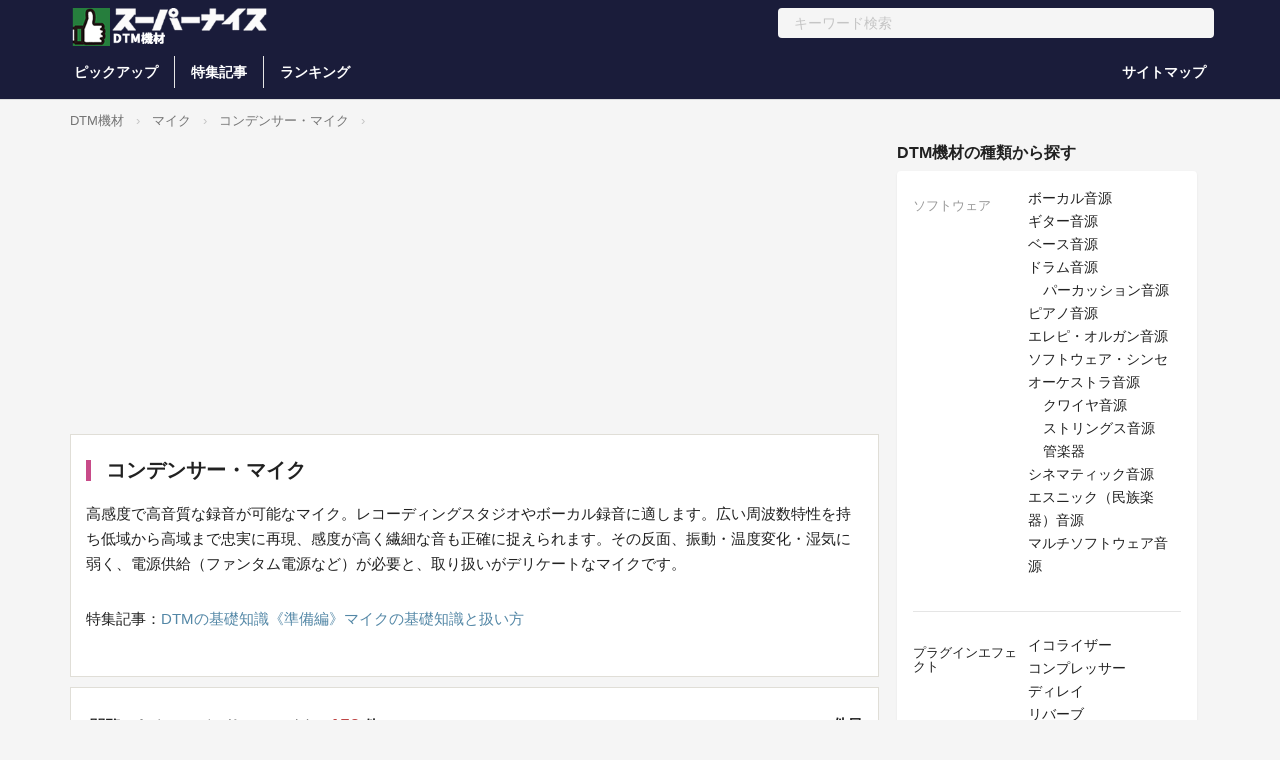

--- FILE ---
content_type: text/html; charset=UTF-8
request_url: https://dtm-hakase.com/mic/condenser/
body_size: 108534
content:
<!doctype html>
<html lang="ja">
    <head>
    <meta charset="utf-8">
    <meta name="viewport" content="width=device-width, initial-scale=1.0, maximum-scale=1.0">
    <title>「コンデンサー・マイク」一覧【Supernice!DTM機材】</title>
    <meta name="description" content="コンデンサー・マイク159件の、価格比較・最安値チェック、スペックなどの基本情報や動画、みんなの評価・レビューをチェック！" />
    <meta property="og:title" content="コンデンサー・マイク159件の、価格比較・最安値チェック、スペックなどの基本情報や動画、みんなの評価・レビューをチェック！" />
    <meta property="og:type" content="article" />
    <meta property="og:site_name" content="Supernice!DTM機材" />
    <meta property="fb:app_id" content="139924996092871" />

    <link rel="shortcut icon" href="/wp-content/themes/supernice3/img/favicon.ico" />
    <link rel="preconnect dns-prefetch" href="//pagead2.googlesyndication.com" crossorigin>
    <link rel="preconnect dns-prefetch" href="//googleads.g.doubleclick.net" crossorigin>
    <link rel="preconnect dns-prefetch" href="//www.googletagmanager.com" crossorigin>
    <link rel="preconnect dns-prefetch" href="//www.youtube.com" crossorigin>
    <link rel="preconnect dns-prefetch" href="//www.google.com">
    <link rel="preconnect dns-prefetch" href="//www.google-analytics.com">
    <link rel="stylesheet" media="all" href="/wp-content/themes/supernice3/style.css" />
	<meta name='robots' content='max-image-preview:large' />
<link rel="alternate" type="application/rss+xml" title="Supernice!DTM機材 &raquo; コンデンサー・マイク カテゴリーのフィード" href="https://dtm-hakase.com/mic/condenser/feed/" />
<style id='wp-img-auto-sizes-contain-inline-css' type='text/css'>
img:is([sizes=auto i],[sizes^="auto," i]){contain-intrinsic-size:3000px 1500px}
/*# sourceURL=wp-img-auto-sizes-contain-inline-css */
</style>
<style id='classic-theme-styles-inline-css' type='text/css'>
/*! This file is auto-generated */
.wp-block-button__link{color:#fff;background-color:#32373c;border-radius:9999px;box-shadow:none;text-decoration:none;padding:calc(.667em + 2px) calc(1.333em + 2px);font-size:1.125em}.wp-block-file__button{background:#32373c;color:#fff;text-decoration:none}
/*# sourceURL=/wp-includes/css/classic-themes.min.css */
</style>
<link rel="https://api.w.org/" href="https://dtm-hakase.com/wp-json/" /><link rel="alternate" title="JSON" type="application/json" href="https://dtm-hakase.com/wp-json/wp/v2/categories/1024" /><!-- Google tag (gtag.js) -->
<script async src="https://www.googletagmanager.com/gtag/js?id=G-SZ1PQJ2DE6"></script>
<script>
  window.dataLayer = window.dataLayer || [];
  function gtag(){dataLayer.push(arguments);}
  gtag('js', new Date());

  gtag('config', 'G-SZ1PQJ2DE6');
</script>
    <style id='global-styles-inline-css' type='text/css'>
:root{--wp--preset--aspect-ratio--square: 1;--wp--preset--aspect-ratio--4-3: 4/3;--wp--preset--aspect-ratio--3-4: 3/4;--wp--preset--aspect-ratio--3-2: 3/2;--wp--preset--aspect-ratio--2-3: 2/3;--wp--preset--aspect-ratio--16-9: 16/9;--wp--preset--aspect-ratio--9-16: 9/16;--wp--preset--color--black: #000000;--wp--preset--color--cyan-bluish-gray: #abb8c3;--wp--preset--color--white: #ffffff;--wp--preset--color--pale-pink: #f78da7;--wp--preset--color--vivid-red: #cf2e2e;--wp--preset--color--luminous-vivid-orange: #ff6900;--wp--preset--color--luminous-vivid-amber: #fcb900;--wp--preset--color--light-green-cyan: #7bdcb5;--wp--preset--color--vivid-green-cyan: #00d084;--wp--preset--color--pale-cyan-blue: #8ed1fc;--wp--preset--color--vivid-cyan-blue: #0693e3;--wp--preset--color--vivid-purple: #9b51e0;--wp--preset--gradient--vivid-cyan-blue-to-vivid-purple: linear-gradient(135deg,rgb(6,147,227) 0%,rgb(155,81,224) 100%);--wp--preset--gradient--light-green-cyan-to-vivid-green-cyan: linear-gradient(135deg,rgb(122,220,180) 0%,rgb(0,208,130) 100%);--wp--preset--gradient--luminous-vivid-amber-to-luminous-vivid-orange: linear-gradient(135deg,rgb(252,185,0) 0%,rgb(255,105,0) 100%);--wp--preset--gradient--luminous-vivid-orange-to-vivid-red: linear-gradient(135deg,rgb(255,105,0) 0%,rgb(207,46,46) 100%);--wp--preset--gradient--very-light-gray-to-cyan-bluish-gray: linear-gradient(135deg,rgb(238,238,238) 0%,rgb(169,184,195) 100%);--wp--preset--gradient--cool-to-warm-spectrum: linear-gradient(135deg,rgb(74,234,220) 0%,rgb(151,120,209) 20%,rgb(207,42,186) 40%,rgb(238,44,130) 60%,rgb(251,105,98) 80%,rgb(254,248,76) 100%);--wp--preset--gradient--blush-light-purple: linear-gradient(135deg,rgb(255,206,236) 0%,rgb(152,150,240) 100%);--wp--preset--gradient--blush-bordeaux: linear-gradient(135deg,rgb(254,205,165) 0%,rgb(254,45,45) 50%,rgb(107,0,62) 100%);--wp--preset--gradient--luminous-dusk: linear-gradient(135deg,rgb(255,203,112) 0%,rgb(199,81,192) 50%,rgb(65,88,208) 100%);--wp--preset--gradient--pale-ocean: linear-gradient(135deg,rgb(255,245,203) 0%,rgb(182,227,212) 50%,rgb(51,167,181) 100%);--wp--preset--gradient--electric-grass: linear-gradient(135deg,rgb(202,248,128) 0%,rgb(113,206,126) 100%);--wp--preset--gradient--midnight: linear-gradient(135deg,rgb(2,3,129) 0%,rgb(40,116,252) 100%);--wp--preset--font-size--small: 13px;--wp--preset--font-size--medium: 20px;--wp--preset--font-size--large: 36px;--wp--preset--font-size--x-large: 42px;--wp--preset--spacing--20: 0.44rem;--wp--preset--spacing--30: 0.67rem;--wp--preset--spacing--40: 1rem;--wp--preset--spacing--50: 1.5rem;--wp--preset--spacing--60: 2.25rem;--wp--preset--spacing--70: 3.38rem;--wp--preset--spacing--80: 5.06rem;--wp--preset--shadow--natural: 6px 6px 9px rgba(0, 0, 0, 0.2);--wp--preset--shadow--deep: 12px 12px 50px rgba(0, 0, 0, 0.4);--wp--preset--shadow--sharp: 6px 6px 0px rgba(0, 0, 0, 0.2);--wp--preset--shadow--outlined: 6px 6px 0px -3px rgb(255, 255, 255), 6px 6px rgb(0, 0, 0);--wp--preset--shadow--crisp: 6px 6px 0px rgb(0, 0, 0);}:where(.is-layout-flex){gap: 0.5em;}:where(.is-layout-grid){gap: 0.5em;}body .is-layout-flex{display: flex;}.is-layout-flex{flex-wrap: wrap;align-items: center;}.is-layout-flex > :is(*, div){margin: 0;}body .is-layout-grid{display: grid;}.is-layout-grid > :is(*, div){margin: 0;}:where(.wp-block-columns.is-layout-flex){gap: 2em;}:where(.wp-block-columns.is-layout-grid){gap: 2em;}:where(.wp-block-post-template.is-layout-flex){gap: 1.25em;}:where(.wp-block-post-template.is-layout-grid){gap: 1.25em;}.has-black-color{color: var(--wp--preset--color--black) !important;}.has-cyan-bluish-gray-color{color: var(--wp--preset--color--cyan-bluish-gray) !important;}.has-white-color{color: var(--wp--preset--color--white) !important;}.has-pale-pink-color{color: var(--wp--preset--color--pale-pink) !important;}.has-vivid-red-color{color: var(--wp--preset--color--vivid-red) !important;}.has-luminous-vivid-orange-color{color: var(--wp--preset--color--luminous-vivid-orange) !important;}.has-luminous-vivid-amber-color{color: var(--wp--preset--color--luminous-vivid-amber) !important;}.has-light-green-cyan-color{color: var(--wp--preset--color--light-green-cyan) !important;}.has-vivid-green-cyan-color{color: var(--wp--preset--color--vivid-green-cyan) !important;}.has-pale-cyan-blue-color{color: var(--wp--preset--color--pale-cyan-blue) !important;}.has-vivid-cyan-blue-color{color: var(--wp--preset--color--vivid-cyan-blue) !important;}.has-vivid-purple-color{color: var(--wp--preset--color--vivid-purple) !important;}.has-black-background-color{background-color: var(--wp--preset--color--black) !important;}.has-cyan-bluish-gray-background-color{background-color: var(--wp--preset--color--cyan-bluish-gray) !important;}.has-white-background-color{background-color: var(--wp--preset--color--white) !important;}.has-pale-pink-background-color{background-color: var(--wp--preset--color--pale-pink) !important;}.has-vivid-red-background-color{background-color: var(--wp--preset--color--vivid-red) !important;}.has-luminous-vivid-orange-background-color{background-color: var(--wp--preset--color--luminous-vivid-orange) !important;}.has-luminous-vivid-amber-background-color{background-color: var(--wp--preset--color--luminous-vivid-amber) !important;}.has-light-green-cyan-background-color{background-color: var(--wp--preset--color--light-green-cyan) !important;}.has-vivid-green-cyan-background-color{background-color: var(--wp--preset--color--vivid-green-cyan) !important;}.has-pale-cyan-blue-background-color{background-color: var(--wp--preset--color--pale-cyan-blue) !important;}.has-vivid-cyan-blue-background-color{background-color: var(--wp--preset--color--vivid-cyan-blue) !important;}.has-vivid-purple-background-color{background-color: var(--wp--preset--color--vivid-purple) !important;}.has-black-border-color{border-color: var(--wp--preset--color--black) !important;}.has-cyan-bluish-gray-border-color{border-color: var(--wp--preset--color--cyan-bluish-gray) !important;}.has-white-border-color{border-color: var(--wp--preset--color--white) !important;}.has-pale-pink-border-color{border-color: var(--wp--preset--color--pale-pink) !important;}.has-vivid-red-border-color{border-color: var(--wp--preset--color--vivid-red) !important;}.has-luminous-vivid-orange-border-color{border-color: var(--wp--preset--color--luminous-vivid-orange) !important;}.has-luminous-vivid-amber-border-color{border-color: var(--wp--preset--color--luminous-vivid-amber) !important;}.has-light-green-cyan-border-color{border-color: var(--wp--preset--color--light-green-cyan) !important;}.has-vivid-green-cyan-border-color{border-color: var(--wp--preset--color--vivid-green-cyan) !important;}.has-pale-cyan-blue-border-color{border-color: var(--wp--preset--color--pale-cyan-blue) !important;}.has-vivid-cyan-blue-border-color{border-color: var(--wp--preset--color--vivid-cyan-blue) !important;}.has-vivid-purple-border-color{border-color: var(--wp--preset--color--vivid-purple) !important;}.has-vivid-cyan-blue-to-vivid-purple-gradient-background{background: var(--wp--preset--gradient--vivid-cyan-blue-to-vivid-purple) !important;}.has-light-green-cyan-to-vivid-green-cyan-gradient-background{background: var(--wp--preset--gradient--light-green-cyan-to-vivid-green-cyan) !important;}.has-luminous-vivid-amber-to-luminous-vivid-orange-gradient-background{background: var(--wp--preset--gradient--luminous-vivid-amber-to-luminous-vivid-orange) !important;}.has-luminous-vivid-orange-to-vivid-red-gradient-background{background: var(--wp--preset--gradient--luminous-vivid-orange-to-vivid-red) !important;}.has-very-light-gray-to-cyan-bluish-gray-gradient-background{background: var(--wp--preset--gradient--very-light-gray-to-cyan-bluish-gray) !important;}.has-cool-to-warm-spectrum-gradient-background{background: var(--wp--preset--gradient--cool-to-warm-spectrum) !important;}.has-blush-light-purple-gradient-background{background: var(--wp--preset--gradient--blush-light-purple) !important;}.has-blush-bordeaux-gradient-background{background: var(--wp--preset--gradient--blush-bordeaux) !important;}.has-luminous-dusk-gradient-background{background: var(--wp--preset--gradient--luminous-dusk) !important;}.has-pale-ocean-gradient-background{background: var(--wp--preset--gradient--pale-ocean) !important;}.has-electric-grass-gradient-background{background: var(--wp--preset--gradient--electric-grass) !important;}.has-midnight-gradient-background{background: var(--wp--preset--gradient--midnight) !important;}.has-small-font-size{font-size: var(--wp--preset--font-size--small) !important;}.has-medium-font-size{font-size: var(--wp--preset--font-size--medium) !important;}.has-large-font-size{font-size: var(--wp--preset--font-size--large) !important;}.has-x-large-font-size{font-size: var(--wp--preset--font-size--x-large) !important;}
/*# sourceURL=global-styles-inline-css */
</style>
</head>
    <body class="drawer drawer-left">
        <div class="header_wrapper">
            <header id="header" class="headerOuter headerOuter--other">
                
                <!-- 幅が小さい時 -->
                <div class="header header-sp">
                    <div class="header_top">
                        <h1 class="header_logo header_logo-left">
                            <a href="https://dtm-hakase.com"><img alt="Supernice!DTM機材" width="400" height="108" src="/wp-content/themes/supernice3/img/logo-dtm-s.png" /></a>
                        </h1>
                        <div class="loginButton-header">
                            <a href="/ranking/" class="button button-NoBorder">ランキング</a>
                        </div>
                    </div>
                    <div class="header_bottom">
                        <div class="header__search">
                            <form id="search-text-form" class="dropdown" role="search" action="https://dtm-hakase.com" name="navbarPcForm" aria-expanded="true" aria-haspopup="true" autocomplete="off">
                                <div class="header__searchForm">
                                    <input type="search" name="s" class="header__searchText" placeholder="キーワード検索" value="">
                                    <a href="javascript:;" class="header__searchButton list" onClick="document.navberSpForm.submit();"> <i class="fab fa-sistrix"></i></a>
                                </div>
                            </form>
                        </div>
                    </div>
                </div>
                
                <!-- 幅が大きい時 -->
                <div class="header header-pc">
                    <div class="header_top">
                        <h1 class="header_logo"><a href="https://dtm-hakase.com"><img alt="Supernice!DTM機材" width="316" height="57" src="/wp-content/themes/supernice3/img/logo-dtm-l.png" /></a></h1>
                        <div class="header__search">
                            <form id="search-text-form" class="dropdown" role="search" action="https://dtm-hakase.com" name="navbarPcForm" aria-expanded="true" aria-haspopup="true" autocomplete="off">
                                <div class="header__searchForm">
                                    <input type="search" name="s" class="header__searchText" placeholder="キーワード検索" value="">
                                    <a href="javascript:;" class="header__searchButton list" onClick="document.navbarPcForm.submit();"> <i class="fab fa-sistrix"></i></a>
                                </div>
                            </form>
                        </div>
                    </div>
                    <div class="header_bottom">
                        <nav class="header__nav--left">
                            <ul class="header__navList">
                                <li class="header__navItem"><a class="ga-navbar-category" href="/pickup/">ピックアップ</a>
                                <li class="header__navItem"><a class="ga-navbar-category" href="/news/">特集記事</a>
                                <li class="header__navItem"><a class="ga-navbar-category" href="/ranking/">ランキング</a>
                            </ul>
                        </nav>
                        <ul class="loginMenu">
                            <li class="loginMenu__listItem"><a href="/sitemaps/" class="button button-NoBorder">サイトマップ</a>
                        </ul>
                    </div>
                </div>
            </header>
        </div>
        <div class="drawer-overlay">
            <div class="container">
                <nav class="bread_crumb item-bread_crumb">
                    <ul class="breadcrumbs">
                        <li><a href="https://dtm-hakase.com">DTM機材</a></li>
                        <li><a href="https://dtm-hakase.com/mic/">マイク</a></li><li><a href="https://dtm-hakase.com/mic/condenser/">コンデンサー・マイク</a></li><li>                                            </ul>
                </nav>
                <div class="row">
                    <div class="col-lg-9">
                    	<div class="ad-body"><center>
<script async src="//pagead2.googlesyndication.com/pagead/js/adsbygoogle.js"></script>
<!-- レスポンシブ-スーナイ -->
<ins class="adsbygoogle"
     style="display:block"
     data-ad-client="ca-pub-3627244837254971"
     data-ad-slot="7100128348"
     data-ad-format="auto"></ins>
<script>
(adsbygoogle = window.adsbygoogle || []).push({});
</script></center></div>
                            <div class="panel-body cat-panel">
                            <h1>コンデンサー・マイク</h1>
                            <p>高感度で高音質な録音が可能なマイク。レコーディングスタジオやボーカル録音に適します。広い周波数特性を持ち低域から高域まで忠実に再現、感度が高く繊細な音も正確に捉えられます。その反面、振動・温度変化・湿気に弱く、電源供給（ファンタム電源など）が必要と、取り扱いがデリケートなマイクです。</p>
<p>特集記事：<a href="https://dtm-hakase.biz/3953/">DTMの基礎知識《準備編》マイクの基礎知識と扱い方</a></p>
                        </div>
                            <div class="panel-body">
                            <h2 class="item-label">閲覧できるコンデンサー・マイク：<span class="darkred">159</span> 件<span class="visible-xs" style="font-weight:normal;color:grey"><b>1</b>〜<b>30</b> 件目</span><span class="hidden-xs" style="float: right;"><b>1</b>〜<b>30</b> 件目</span></h2>
                                <div class="buttons-box">
                                <div class="buttons-box-cell">
                                    <a class="go-to-search" href="https://dtm-hakase.com/mic/condenser/"><span>新着順</span></a>
                                </div>
                                <div class="buttons-box-cell">
                                    <a class="go-to-search" href="/ninki-condenser/"><span>人気順</span></a>
                                </div>
                                <div class="buttons-box-cell">
                                    <a class="go-to-search" href="https://dtm-hakase.com/mic/condenser/?order=ASC&meta_key=price&orderby=meta_value_num"><span>価格の低い順</span></a>
                                </div>
                                <div class="buttons-box-cell">
                                    <a class="go-to-search" href="https://dtm-hakase.com/mic/condenser/?order=DESC&meta_key=price&orderby=meta_value_num"><span>価格の高い順</span></a>
                                </div>
                            </div>
                                <div class="col-lg-4 col-md-4 col-sm-4 col-xs-6 list-border">
                                <div class="item-box">
                                    <div class="item-box__image-wrapper">
                                        <a href="https://dtm-hakase.com/mic/condenser/3387/"><img class="img-responsive" alt="Universal Audio SC-1" src="https://m.media-amazon.com/images/I/61rRhdVbYZL._AC_AA300_.jpg"></a>
                                                                            </div>
                                    <div class="item-box__text-wrapper">
                                        <p class="item-box__item-name"><a href="https://dtm-hakase.com/mic/condenser/3387/">Universal Audio SC-1</a></p>
                                        <p class="item-box__item-price">¥79,100</p>                                        <div class="item-box__item-sub-name">名機のサウンドを専用プラグインによって再現できるモデリング・マイク</div>
                                    </div>
                                </div>
                            </div>
                            <div class="col-lg-4 col-md-4 col-sm-4 col-xs-6 list-border">
                                <div class="item-box">
                                    <div class="item-box__image-wrapper">
                                        <a href="https://dtm-hakase.com/mic/condenser/3627/"><img class="img-responsive" alt="Universal Audio UA Bock 187" src="https://dtm-hakase.com/wp-content/uploads/2023/06/UA-Bock-187-320x180.jpg"></a>
                                                                            </div>
                                    <div class="item-box__text-wrapper">
                                        <p class="item-box__item-name"><a href="https://dtm-hakase.com/mic/condenser/3627/">Universal Audio UA Bock 187</a></p>
                                        <p class="item-box__item-price">¥203,500</p>                                        <div class="item-box__item-sub-name">世界的マイク・デザイナーDavid Bock氏が手がけるU87系コンデンサー・マイク</div>
                                    </div>
                                </div>
                            </div>
                            <div class="col-lg-4 col-md-4 col-sm-4 col-xs-6 list-border">
                                <div class="item-box">
                                    <div class="item-box__image-wrapper">
                                        <a href="https://dtm-hakase.com/mic/condenser/3679/"><img class="img-responsive" alt="teenage engineering CM-15" src="https://dtm-hakase.com/wp-content/uploads/2023/06/CM-15-267x200.jpg"></a>
                                                                            </div>
                                    <div class="item-box__text-wrapper">
                                        <p class="item-box__item-name"><a href="https://dtm-hakase.com/mic/condenser/3679/">teenage engineering CM-15</a></p>
                                        <p class="item-box__item-price">¥181,500</p>                                        <div class="item-box__item-sub-name">超コンパクトサイズにラージ・ダイヤフラムを搭載したポータブル・コンデンサーマイク</div>
                                    </div>
                                </div>
                            </div>
                            <div class="col-lg-4 col-md-4 col-sm-4 col-xs-6 list-border">
                                <div class="item-box">
                                    <div class="item-box__image-wrapper">
                                        <a href="https://dtm-hakase.com/mic/condenser/645/"><img class="img-responsive" alt="Universal Audio SP-1" src="https://m.media-amazon.com/images/I/41H8y4OSRQL._AC_AA300_.jpg"></a>
                                                                            </div>
                                    <div class="item-box__text-wrapper">
                                        <p class="item-box__item-name"><a href="https://dtm-hakase.com/mic/condenser/645/">Universal Audio SP-1</a></p>
                                        <p class="item-box__item-price">¥59,400</p>                                        <div class="item-box__item-sub-name">高品質なステレオレコーディングができるペンシル・コンデンサーマイク・ペア</div>
                                    </div>
                                </div>
                            </div>
                            <div class="col-lg-4 col-md-4 col-sm-4 col-xs-6 list-border">
                                <div class="item-box">
                                    <div class="item-box__image-wrapper">
                                        <a href="https://dtm-hakase.com/mic/condenser/4190/"><img class="img-responsive" alt="YAMAHA YCM01" src="https://m.media-amazon.com/images/I/81qJnjjIibL._AA300_.jpg"></a>
                                                                            </div>
                                    <div class="item-box__text-wrapper">
                                        <p class="item-box__item-name"><a href="https://dtm-hakase.com/mic/condenser/4190/">YAMAHA YCM01</a></p>
                                        <p class="item-box__item-price">¥13,200</p>                                        <div class="item-box__item-sub-name">幅広い用途で使える高音質な配信用USBコンデンサーマイク</div>
                                    </div>
                                </div>
                            </div>
                            <div class="col-lg-4 col-md-4 col-sm-4 col-xs-6 list-border">
                                <div class="item-box">
                                    <div class="item-box__image-wrapper">
                                        <a href="https://dtm-hakase.com/mic/condenser/9589/"><img class="img-responsive" alt="Earthworks ICON" src="https://images-na.ssl-images-amazon.com/images/I/614ZhWvvK0L._AA300_.jpg"></a>
                                                                            </div>
                                    <div class="item-box__text-wrapper">
                                        <p class="item-box__item-name"><a href="https://dtm-hakase.com/mic/condenser/9589/">Earthworks ICON</a></p>
                                        <p class="item-box__item-price">¥42,700</p>                                        <div class="item-box__item-sub-name">ICONは、高音質と手軽さを両立したスタジオ・クオリティのUSBマイク</div>
                                    </div>
                                </div>
                            </div>
                            <div class="col-lg-4 col-md-4 col-sm-4 col-xs-6 list-border">
                                <div class="item-box">
                                    <div class="item-box__image-wrapper">
                                        <a href="https://dtm-hakase.com/mic/condenser/7624/"><img class="img-responsive" alt="Blue Microphones Yeti X" src="https://images-na.ssl-images-amazon.com/images/I/71a14Ot6W5L._AA300_.jpg"></a>
                                                                            </div>
                                    <div class="item-box__text-wrapper">
                                        <p class="item-box__item-name"><a href="https://dtm-hakase.com/mic/condenser/7624/">Blue Microphones Yeti X</a></p>
                                        <p class="item-box__item-price">¥22,600</p>                                        <div class="item-box__item-sub-name">ゲーミング、ストリーミング、テレワークに適した多用途USBコンデンサーマイク</div>
                                    </div>
                                </div>
                            </div>
                            <div class="col-lg-4 col-md-4 col-sm-4 col-xs-6 list-border">
                                <div class="item-box">
                                    <div class="item-box__image-wrapper">
                                        <a href="https://dtm-hakase.com/mic/condenser/2549/"><img class="img-responsive" alt="BEHRINGER BIGFOOT" src="https://images-na.ssl-images-amazon.com/images/I/516pP5r7NkL._AA320_.jpg"></a>
                                                                            </div>
                                    <div class="item-box__text-wrapper">
                                        <p class="item-box__item-name"><a href="https://dtm-hakase.com/mic/condenser/2549/">BEHRINGER BIGFOOT</a></p>
                                        <p class="item-box__item-price">¥13,860</p>                                        <div class="item-box__item-sub-name">配信用マイクに最適なUSBコンデンサーマイク</div>
                                    </div>
                                </div>
                            </div>
                            <div class="col-lg-4 col-md-4 col-sm-4 col-xs-6 list-border">
                                <div class="item-box">
                                    <div class="item-box__image-wrapper">
                                        <a href="https://dtm-hakase.com/mic/condenser/2992/"><img class="img-responsive" alt="Presonus PX-1" src="https://images-na.ssl-images-amazon.com/images/I/21dW-mlgXbL._AA300_.jpg"></a>
                                                                            </div>
                                    <div class="item-box__text-wrapper">
                                        <p class="item-box__item-name"><a href="https://dtm-hakase.com/mic/condenser/2992/">Presonus PX-1</a></p>
                                        <p class="item-box__item-price">¥15,800</p>                                        <div class="item-box__item-sub-name">初めてのコンデンサーマイクに最適なモデル</div>
                                    </div>
                                </div>
                            </div>
                            <div class="col-lg-4 col-md-4 col-sm-4 col-xs-6 list-border">
                                <div class="item-box">
                                    <div class="item-box__image-wrapper">
                                        <a href="https://dtm-hakase.com/mic/condenser/2702/"><img class="img-responsive" alt="Presonus PM-2" src="https://images-na.ssl-images-amazon.com/images/I/21jR1ucfGtL._AA300_.jpg"></a>
                                                                            </div>
                                    <div class="item-box__text-wrapper">
                                        <p class="item-box__item-name"><a href="https://dtm-hakase.com/mic/condenser/2702/">Presonus PM-2</a></p>
                                        <p class="item-box__item-price">¥15,800</p>                                        <div class="item-box__item-sub-name">ステレオ録音に最適なマッチド・ペア単一指向性コンデンサーマイク</div>
                                    </div>
                                </div>
                            </div>
                            <div class="col-lg-4 col-md-4 col-sm-4 col-xs-6 list-border">
                                <div class="item-box">
                                    <div class="item-box__image-wrapper">
                                        <a href="https://dtm-hakase.com/mic/condenser/3305/"><img class="img-responsive" alt="AKG Lyra-Y3" src="https://images-na.ssl-images-amazon.com/images/I/61aObLdmOxL._AA300_.jpg"></a>
                                                                            </div>
                                    <div class="item-box__text-wrapper">
                                        <p class="item-box__item-name"><a href="https://dtm-hakase.com/mic/condenser/3305/">AKG Lyra-Y3</a></p>
                                        <p class="item-box__item-price">¥8,800</p>                                        <div class="item-box__item-sub-name">24bit/192kHzのハイレゾ集音が可能、デスクトップ・スタンド型のUSBコンデンサーマイク</div>
                                    </div>
                                </div>
                            </div>
                            <div class="col-lg-4 col-md-4 col-sm-4 col-xs-6 list-border">
                                <div class="item-box">
                                    <div class="item-box__image-wrapper">
                                        <a href="https://dtm-hakase.com/mic/condenser/2555/"><img class="img-responsive" alt="Apogee HypeMiC" src="https://images-na.ssl-images-amazon.com/images/I/71XfoJextiL._AA300_.jpg"></a>
                                                                            </div>
                                    <div class="item-box__text-wrapper">
                                        <p class="item-box__item-name"><a href="https://dtm-hakase.com/mic/condenser/2555/">Apogee HypeMiC</a></p>
                                        <p class="item-box__item-price">¥43,200</p>                                        <div class="item-box__item-sub-name">3つのコンプレッション設定ができ、様々な用途で使えるモバイルUSBコンデンサーマイク</div>
                                    </div>
                                </div>
                            </div>
                            <div class="col-lg-4 col-md-4 col-sm-4 col-xs-6 list-border">
                                <div class="item-box">
                                    <div class="item-box__image-wrapper">
                                        <a href="https://dtm-hakase.com/mic/condenser/815/"><img class="img-responsive" alt="sE Electronics sE2300" src="https://images-na.ssl-images-amazon.com/images/I/61SUtkrExRL._SL320_.jpg"></a>
                                                                            </div>
                                    <div class="item-box__text-wrapper">
                                        <p class="item-box__item-name"><a href="https://dtm-hakase.com/mic/condenser/815/">sE Electronics sE2300</a></p>
                                        <p class="item-box__item-price">¥44,700</p>                                        <div class="item-box__item-sub-name">「sE2200」の指向性マルチパターン仕様</div>
                                    </div>
                                </div>
                            </div>
                            <div class="col-lg-4 col-md-4 col-sm-4 col-xs-6 list-border">
                                <div class="item-box">
                                    <div class="item-box__image-wrapper">
                                        <a href="https://dtm-hakase.com/mic/condenser/4058/"><img class="img-responsive" alt="AKG C636" src="https://m.media-amazon.com/images/I/619HmKm72wL._AC_AA300_.jpg"></a>
                                                                            </div>
                                    <div class="item-box__text-wrapper">
                                        <p class="item-box__item-name"><a href="https://dtm-hakase.com/mic/condenser/4058/">AKG C636</a></p>
                                        <p class="item-box__item-price">¥61,800</p>                                        <div class="item-box__item-sub-name">AKGが誇る最上位ハンドヘルド型コンデンサーマイク</div>
                                    </div>
                                </div>
                            </div>
                            <div class="col-lg-4 col-md-4 col-sm-4 col-xs-6 list-border">
                                <div class="item-box">
                                    <div class="item-box__image-wrapper">
                                        <a href="https://dtm-hakase.com/mic/condenser/3653/"><img class="img-responsive" alt="sE Electronics sE2200" src="https://images-na.ssl-images-amazon.com/images/I/51KVqKaJmvL._AA300_.jpg"></a>
                                                                            </div>
                                    <div class="item-box__text-wrapper">
                                        <p class="item-box__item-name"><a href="https://dtm-hakase.com/mic/condenser/3653/">sE Electronics sE2200</a></p>
                                        <p class="item-box__item-price">¥34,800</p>                                        <div class="item-box__item-sub-name">「sE2200a II C」の基本設計を元に最新のコンポーネントを採用したモデル</div>
                                    </div>
                                </div>
                            </div>
                            <div class="col-lg-4 col-md-4 col-sm-4 col-xs-6 list-border">
                                <div class="item-box">
                                    <div class="item-box__image-wrapper">
                                        <a href="https://dtm-hakase.com/mic/condenser/3673/"><img class="img-responsive" alt="SONY C-100" src="https://images-na.ssl-images-amazon.com/images/I/61WNFi-aC2L._SL320_.jpg"></a>
                                                                            </div>
                                    <div class="item-box__text-wrapper">
                                        <p class="item-box__item-name"><a href="https://dtm-hakase.com/mic/condenser/3673/">SONY C-100</a></p>
                                        <p class="item-box__item-price">¥129,384</p>                                        <div class="item-box__item-sub-name">ハイレゾ対応可変指向性コンデンサーマイク</div>
                                    </div>
                                </div>
                            </div>
                            <div class="col-lg-4 col-md-4 col-sm-4 col-xs-6 list-border">
                                <div class="item-box">
                                    <div class="item-box__image-wrapper">
                                        <a href="https://dtm-hakase.com/mic/condenser/152/"><img class="img-responsive" alt="Apogee MiC Plus" src="https://images-na.ssl-images-amazon.com/images/I/41blyQH2kxL._AA300_.jpg"></a>
                                                                            </div>
                                    <div class="item-box__text-wrapper">
                                        <p class="item-box__item-name"><a href="https://dtm-hakase.com/mic/condenser/152/">Apogee MiC Plus</a></p>
                                        <p class="item-box__item-price">¥31,900</p>                                        <div class="item-box__item-sub-name">PC/iOSデバイス対応のUSBコンデンサーマイク</div>
                                    </div>
                                </div>
                            </div>
                            <div class="col-lg-4 col-md-4 col-sm-4 col-xs-6 list-border">
                                <div class="item-box">
                                    <div class="item-box__image-wrapper">
                                        <a href="https://dtm-hakase.com/mic/condenser/3702/"><img class="img-responsive" alt="Miktek MK300" src="https://images-na.ssl-images-amazon.com/images/I/41YvfQKS-6L._AA300_.jpg"></a>
                                                                            </div>
                                    <div class="item-box__text-wrapper">
                                        <p class="item-box__item-name"><a href="https://dtm-hakase.com/mic/condenser/3702/">Miktek MK300</a></p>
                                        <p class="item-box__item-price">¥36,720</p>                                        <div class="item-box__item-sub-name">Miktekマイクの中でも最もリーズナブルなFETコンデンサーマイク</div>
                                    </div>
                                </div>
                            </div>
                            <div class="col-lg-4 col-md-4 col-sm-4 col-xs-6 list-border">
                                <div class="item-box">
                                    <div class="item-box__image-wrapper">
                                        <a href="https://dtm-hakase.com/mic/condenser/3330/"><img class="img-responsive" alt="sE Electronics sE8" src="https://images-na.ssl-images-amazon.com/images/I/718aOtv3pbL._AA300_.jpg"></a>
                                                                            </div>
                                    <div class="item-box__text-wrapper">
                                        <p class="item-box__item-name"><a href="https://dtm-hakase.com/mic/condenser/3330/">sE Electronics sE8</a></p>
                                        <p class="item-box__item-price">¥27,305</p>                                        <div class="item-box__item-sub-name">楽器収録に最適なスモールダイヤフラム・ペンシルマイク</div>
                                    </div>
                                </div>
                            </div>
                            <div class="col-lg-4 col-md-4 col-sm-4 col-xs-6 list-border">
                                <div class="item-box">
                                    <div class="item-box__image-wrapper">
                                        <a href="https://dtm-hakase.com/mic/condenser/3656/"><img class="img-responsive" alt="Lewitt LCT440Pure" src="https://images-na.ssl-images-amazon.com/images/I/81wRio5cVpL._AA320_.jpg"></a>
                                                                            </div>
                                    <div class="item-box__text-wrapper">
                                        <p class="item-box__item-name"><a href="https://dtm-hakase.com/mic/condenser/3656/">Lewitt LCT440Pure</a></p>
                                        <p class="item-box__item-price">¥35,257</p>                                        <div class="item-box__item-sub-name">はじめてのコンデンサーマイクに最適な1インチ・ラージダイアフラム</div>
                                    </div>
                                </div>
                            </div>
                            <div class="col-lg-4 col-md-4 col-sm-4 col-xs-6 list-border">
                                <div class="item-box">
                                    <div class="item-box__image-wrapper">
                                        <a href="https://dtm-hakase.com/mic/condenser/1119/"><img class="img-responsive" alt="audio technica AT5047" src="https://images-na.ssl-images-amazon.com/images/I/61vE86cf6DL._AA300_.jpg"></a>
                                                                            </div>
                                    <div class="item-box__text-wrapper">
                                        <p class="item-box__item-name"><a href="https://dtm-hakase.com/mic/condenser/1119/">audio technica AT5047</a></p>
                                        <p class="item-box__item-price">¥418,000</p>                                        <div class="item-box__item-sub-name">オーディオテクニカのフラッグシップ「50シリーズ」の最新モデル</div>
                                    </div>
                                </div>
                            </div>
                            <div class="col-lg-4 col-md-4 col-sm-4 col-xs-6 list-border">
                                <div class="item-box">
                                    <div class="item-box__image-wrapper">
                                        <a href="https://dtm-hakase.com/mic/condenser/149/"><img class="img-responsive" alt="Blue Microphones Raspberry" src="https://images-na.ssl-images-amazon.com/images/I/715l6wSmyeL._AA320_.jpg"></a>
                                                                            </div>
                                    <div class="item-box__text-wrapper">
                                        <p class="item-box__item-name"><a href="https://dtm-hakase.com/mic/condenser/149/">Blue Microphones Raspberry</a></p>
                                        <p class="item-box__item-price">¥27,000</p>                                        <div class="item-box__item-sub-name">スマホよりもひと回り小さいUSBコンデンサーマイク</div>
                                    </div>
                                </div>
                            </div>
                            <div class="col-lg-4 col-md-4 col-sm-4 col-xs-6 list-border">
                                <div class="item-box">
                                    <div class="item-box__image-wrapper">
                                        <a href="https://dtm-hakase.com/mic/condenser/3705/"><img class="img-responsive" alt="sE Electronics X1" src="https://dtm-hakase.com/wp-content/uploads/2017/05/sE-Electronics-X1-295x200.jpg"></a>
                                                                            </div>
                                    <div class="item-box__text-wrapper">
                                        <p class="item-box__item-name"><a href="https://dtm-hakase.com/mic/condenser/3705/">sE Electronics X1</a></p>
                                        <p class="item-box__item-price">¥10,346〜</p>                                        <div class="item-box__item-sub-name">収録する楽器に合わせて最適なマイクが選べるラージフラム・コンデンサーマイク</div>
                                    </div>
                                </div>
                            </div>
                            <div class="col-lg-4 col-md-4 col-sm-4 col-xs-6 list-border">
                                <div class="item-box">
                                    <div class="item-box__image-wrapper">
                                        <a href="https://dtm-hakase.com/mic/condenser/3613/"><img class="img-responsive" alt="Blue Microphones SL" src="https://dtm-hakase.com/wp-content/uploads/2017/04/blue-sl300.jpg"></a>
                                                                            </div>
                                    <div class="item-box__text-wrapper">
                                        <p class="item-box__item-name"><a href="https://dtm-hakase.com/mic/condenser/3613/">Blue Microphones SL</a></p>
                                        <p class="item-box__item-price">¥21,384〜</p>                                        <div class="item-box__item-sub-name">Blue Microphones 人気3機種のエッセンシャル・シリーズ</div>
                                    </div>
                                </div>
                            </div>
                            <div class="col-lg-4 col-md-4 col-sm-4 col-xs-6 list-border">
                                <div class="item-box">
                                    <div class="item-box__image-wrapper">
                                        <a href="https://dtm-hakase.com/mic/condenser/3383/"><img class="img-responsive" alt="SHURE MV5" src="https://images-na.ssl-images-amazon.com/images/I/81gq5mH81QL._AA300_.jpg"></a>
                                                                            </div>
                                    <div class="item-box__text-wrapper">
                                        <p class="item-box__item-name"><a href="https://dtm-hakase.com/mic/condenser/3383/">SHURE MV5</a></p>
                                        <p class="item-box__item-price">¥13,940</p>                                        <div class="item-box__item-sub-name">iOS/Windows/Mac対応のUSBデジタル・コンデンサーマイク</div>
                                    </div>
                                </div>
                            </div>
                            <div class="col-lg-4 col-md-4 col-sm-4 col-xs-6 list-border">
                                <div class="item-box">
                                    <div class="item-box__image-wrapper">
                                        <a href="https://dtm-hakase.com/mic/condenser/11390/"><img class="img-responsive" alt="SHURE MV51" src="https://images-na.ssl-images-amazon.com/images/I/512Imnd7EcL._AA300_.jpg"></a>
                                                                            </div>
                                    <div class="item-box__text-wrapper">
                                        <p class="item-box__item-name"><a href="https://dtm-hakase.com/mic/condenser/11390/">SHURE MV51</a></p>
                                        <p class="item-box__item-price">¥18,462</p>                                        <div class="item-box__item-sub-name">iOSデバイス用USBコンデンサーマイク</div>
                                    </div>
                                </div>
                            </div>
                            <div class="col-lg-4 col-md-4 col-sm-4 col-xs-6 list-border">
                                <div class="item-box">
                                    <div class="item-box__image-wrapper">
                                        <a href="https://dtm-hakase.com/mic/condenser/3661/"><img class="img-responsive" alt="AKG C314" src="https://images-na.ssl-images-amazon.com/images/I/81veoY6STfL._AA300_.jpg"></a>
                                                                            </div>
                                    <div class="item-box__text-wrapper">
                                        <p class="item-box__item-name"><a href="https://dtm-hakase.com/mic/condenser/3661/">AKG C314</a></p>
                                        <p class="item-box__item-price">¥69,800</p>                                        <div class="item-box__item-sub-name">AKGの定番「C414 XLS」の音響特性を受け継いだコストパフォーマンス・モデル</div>
                                    </div>
                                </div>
                            </div>
                            <div class="col-lg-4 col-md-4 col-sm-4 col-xs-6 list-border">
                                <div class="item-box">
                                    <div class="item-box__image-wrapper">
                                        <a href="https://dtm-hakase.com/mic/condenser/10352/"><img class="img-responsive" alt="IK Multimedia iRig MIC FIELD" src="https://images-na.ssl-images-amazon.com/images/I/51MWMKh8RIL._AA300_.jpg"></a>
                                        <div class="item-box__soldout_ribbon">SOLD OUT</div>                                    </div>
                                    <div class="item-box__text-wrapper">
                                        <p class="item-box__item-name"><a href="https://dtm-hakase.com/mic/condenser/10352/">IK Multimedia iRig MIC FIELD</a></p>
                                                                                <div class="item-box__item-sub-name">iOS専用デジタル・ステレオ・マイク</div>
                                    </div>
                                </div>
                            </div>
                            <div class="col-lg-4 col-md-4 col-sm-4 col-xs-6 list-border">
                                <div class="item-box">
                                    <div class="item-box__image-wrapper">
                                        <a href="https://dtm-hakase.com/mic/condenser/3630/"><img class="img-responsive" alt="Neumann TLM107" src="https://m.media-amazon.com/images/I/712zJ5YWf0L._AC_AA300_.jpg"></a>
                                                                            </div>
                                    <div class="item-box__text-wrapper">
                                        <p class="item-box__item-name"><a href="https://dtm-hakase.com/mic/condenser/3630/">Neumann TLM107</a></p>
                                        <p class="item-box__item-price">¥166,320</p>                                        <div class="item-box__item-sub-name">現代的な柔軟性と透明感を追求したプロフェッショナルなコンデンサーマイク</div>
                                    </div>
                                </div>
                            </div>
                            <div class="col-lg-4 col-md-4 col-sm-4 col-xs-6 list-border">
                                <div class="item-box">
                                    <div class="item-box__image-wrapper">
                                        <a href="https://dtm-hakase.com/mic/condenser/6284/"><img class="img-responsive" alt="audio technica AT2020USB+" src="https://images-na.ssl-images-amazon.com/images/I/81YKCbgqkuL._AA300_.jpg"></a>
                                        <div class="item-box__soldout_ribbon">SOLD OUT</div>                                    </div>
                                    <div class="item-box__text-wrapper">
                                        <p class="item-box__item-name"><a href="https://dtm-hakase.com/mic/condenser/6284/">audio technica AT2020USB+</a></p>
                                                                                <div class="item-box__item-sub-name">Audio Technicaの人気モデル「AT2020」のUSB接続タイプ</div>
                                    </div>
                                </div>
                            </div>
                        </div>
                        <div class="hidden-xs"><nav class="pagination"><span class="pageinfo">Page 1 of 6</span> <span class="page current">1</span> <span class="page"><a href='https://dtm-hakase.com/mic/condenser/page/2/' class="inactive">2</a></span> <span class="page"><a href='https://dtm-hakase.com/mic/condenser/page/3/' class="inactive">3</a></span> <span class="page"><a href='https://dtm-hakase.com/mic/condenser/page/4/' class="inactive">4</a></span> <span class="page"><a href='https://dtm-hakase.com/mic/condenser/page/5/' class="inactive">5</a></span> <span class="page"><a href='https://dtm-hakase.com/mic/condenser/page/6/' class="inactive">6</a></span> </nav></div>
<div class="mobile-pager visible-xs">
<ul>
<li class="prev"><span>前へ</span></li>
<li class="next"><a href="https://dtm-hakase.com/mic/condenser/page/2/" >次へ</a></li>
</ul>
</div>
                        <div class="ad-body"><center>
<!-- レスポンシブ-スーナイ -->
<ins class="adsbygoogle"
     style="display:block"
     data-ad-client="ca-pub-3627244837254971"
     data-ad-slot="7100128348"
     data-ad-format="auto"></ins>
<script>
(adsbygoogle = window.adsbygoogle || []).push({});
</script></center></div>
                        <div class="panel-body">
                            <ul class="kotowari">
                                <li>掲載されている情報は常に正しい情報（価格・スペック等）を掲載できるよう心掛けておりますが、まれに誤った情報を掲載する可能性がございます。</li>
                                <li>各画像について、正誤に関しては保証いたしかねます。ご購入前に必ずメーカーサイトや購入先の楽器店でご確認ください。</li>
                            </ul>
                        </div>
                   </div>
                                       <section class="col-lg-3 sidebar">
                        <h2>DTM機材の種類から探す</h2>
                        <section class="col-xs-12 content-group category-cloud">
                            <div class="search_content">
                                <div class="row">
                                    <div class="col-xs-5">
                                        <h3>ソフトウェア</h3>
                                    </div>
                                    <div class="col-xs-7">
                                        <ul>
                                            <li><a href="/software/vocaloid/">ボーカル音源</a></li>
                                            <li><a href="/software/guitar/">ギター音源</a></li>
                                            <li><a href="/software/bass/">ベース音源</a></li>
                                            <li><a href="/software/drum-soft/">ドラム音源</a>
                                                <ul>
                                                    <li><a href="/software/drum-soft/percussion/">パーカッション音源</a></li>
                                                </ul>
                                            </li>
                                            <li><a href="/software/piano/">ピアノ音源</a></li>
                                            <li><a href="/software/organ/">エレピ・オルガン音源</a></li>
                                            <li><a href="/software/soft-synth/">ソフトウェア・シンセ</a></li>
                                            <li><a href="/software/orchestra/">オーケストラ音源</a>
                                                <ul>
                                                    <li><a href="/software/orchestra/choir/">クワイヤ音源</a></li>
                                                    <li><a href="/software/orchestra/strings/">ストリングス音源</a></li>
                                                    <li><a href="/software/orchestra/wind/">管楽器</a></li>
                                                </ul>
                                            </li>
                                            <li><a href="/software/cinema/">シネマティック音源</a></li>
                                            <li><a href="/software/minzoku/">エスニック（民族楽器）音源</a></li>
                                            <li><a href="/software/multi-soft/">マルチソフトウェア音源</a></li>
                                        </ul>
                                    </div>
                                </div>
                                <hr>
                                <div class="row">
                                    <div class="col-xs-5">
                                        <h3><a href="/software/amp-effector/">プラグインエフェクト</a></h3>
                                    </div>
                                    <div class="col-xs-7">
                                        <ul>
                                            <li><a href="/software/amp-effector/eq/">イコライザー</a></li>
                                            <li><a href="/software/amp-effector/comp/">コンプレッサー</a></li>
                                            <li><a href="/software/amp-effector/delay/">ディレイ</a></li>
                                            <li><a href="/software/amp-effector/reverb/">リバーブ</a></li>
                                            <li><a href="/software/amp-effector/amp/">アンプ/エフェクト</a></li>
                                            <li><a href="/software/pitch/">ピッチ補正/ボーカル処理</a></li>
                                            <li><a href="/software/amp-effector/saturetion/">歪み系・サチュレーター</a></li>
                                            <li><a href="/software/mastering-soft/">ミックスダウン／マスタリング</a></li>
                                            <li><a href="/software/amp-effector/bandle/">プラグインバンドル</a></li>
                                        </ul>
                                    </div>
                                </div>
                                <hr>
                                <div class="row">
                                    <div class="col-xs-5">
                                        <h3>音声データ</h3>
                                    </div>
                                    <div class="col-xs-7">
                                        <ul>
                                            <li><a href="/loop/">音素材（ワンショット/ループ）</a></li>
                                        </ul>
                                    </div>
                                </div>
                                <hr>
                                <div class="row">
                                    <div class="col-xs-5">
                                        <h3>ハードウェア</h3>
                                    </div>
                                    <div class="col-xs-7">
                                        <ul>
                                            <li><a href="/audiointerface/">オーディオインターフェイス</a></li>
                                            <li><a href="/hardware/daw-hard/">Daw/シーケンサー</a></li>
                                            <li><a href="/hardware/midi-keyboard/">MIDIキーボード</a></li>
                                            <li><a href="/hardware/midi-controler/">MIDIコントローラー </a></li>
                                            <li><a href="/hardware/sampler_pad/">サンプラー/パッド</a></li>
                                            <li><a href="/hardware/synth/">シンセサイザー </a>
                                            	<ul><li><a href="/hardware/synth/analog-synth/">アナログシンセ</a></li>
                                            	<li><a href="/hardware/synth/wind-synth/">ウインドシンセ</a></li>
                                                </ul>
                                            </li>
                                            <li><a href="/hardware/vocoder/">ボコーダー</a></li>
                                            <li><a href="/hardware/mixer/">ミキサー</a></li>
                                            <li><a href="/hardware/rythm-machine/">リズムマシン</a></li>
                                        </ul>
                                    </div>
                                </div>
                                <hr>
                                <div class="row">
                                    <div class="col-xs-5">
                                        <h3>マイク</h3>
                                    </div>
                                    <div class="col-xs-7">
                                        <ul>
                                            <li><a href="/mic/dynamic/">ダイナミックマイク</a></li>
                                            <li><a href="/mic/condenser/">コンデンサーマイク</a></li>
                                            <li><a href="/mic/usb-mic/">USBマイク</a></li>
                                        </ul>
                                    </div>
                                </div>
                            </div>
                        </section>
                        <h2 class="content-group__title">人気DTM機材ランキング</h2>
                        <section class="col-xs-12 content-group category-cloud">
                        	<div class="search_content">
                            	<div class="row">
                                	                        			<ul class="pd-ranking">
                        			<li><a href="https://dtm-hakase.com/app/ipad-app/7227/" title="Cubasis">Cubasis</a><br /><img src="https://dtm-hakase.com/wp-content/plugins/wp-postratings/images/stars_crystal/rating_on.gif" alt="73 票, 平均: 3.48 / 5" title="73 票, 平均: 3.48 / 5" class="post-ratings-image" /><img src="https://dtm-hakase.com/wp-content/plugins/wp-postratings/images/stars_crystal/rating_on.gif" alt="73 票, 平均: 3.48 / 5" title="73 票, 平均: 3.48 / 5" class="post-ratings-image" /><img src="https://dtm-hakase.com/wp-content/plugins/wp-postratings/images/stars_crystal/rating_on.gif" alt="73 票, 平均: 3.48 / 5" title="73 票, 平均: 3.48 / 5" class="post-ratings-image" /><img src="https://dtm-hakase.com/wp-content/plugins/wp-postratings/images/stars_crystal/rating_half.gif" alt="73 票, 平均: 3.48 / 5" title="73 票, 平均: 3.48 / 5" class="post-ratings-image" /><img src="https://dtm-hakase.com/wp-content/plugins/wp-postratings/images/stars_crystal/rating_off.gif" alt="73 票, 平均: 3.48 / 5" title="73 票, 平均: 3.48 / 5" class="post-ratings-image" /> (投票数73人, 平均値:3.48)</li>
<li><a href="https://dtm-hakase.com/audiointerface/289/" title="iConnectivity PLAYAUDIO12">iConnectivity PLAYAUDIO12</a><br /><img src="https://dtm-hakase.com/wp-content/plugins/wp-postratings/images/stars_crystal/rating_on.gif" alt="60 票, 平均: 3.43 / 5" title="60 票, 平均: 3.43 / 5" class="post-ratings-image" /><img src="https://dtm-hakase.com/wp-content/plugins/wp-postratings/images/stars_crystal/rating_on.gif" alt="60 票, 平均: 3.43 / 5" title="60 票, 平均: 3.43 / 5" class="post-ratings-image" /><img src="https://dtm-hakase.com/wp-content/plugins/wp-postratings/images/stars_crystal/rating_on.gif" alt="60 票, 平均: 3.43 / 5" title="60 票, 平均: 3.43 / 5" class="post-ratings-image" /><img src="https://dtm-hakase.com/wp-content/plugins/wp-postratings/images/stars_crystal/rating_half.gif" alt="60 票, 平均: 3.43 / 5" title="60 票, 平均: 3.43 / 5" class="post-ratings-image" /><img src="https://dtm-hakase.com/wp-content/plugins/wp-postratings/images/stars_crystal/rating_off.gif" alt="60 票, 平均: 3.43 / 5" title="60 票, 平均: 3.43 / 5" class="post-ratings-image" /> (投票数60人, 平均値:3.43)</li>
<li><a href="https://dtm-hakase.com/mic/condenser/3694/" title="SENNHEISER E965">SENNHEISER E965</a><br /><img src="https://dtm-hakase.com/wp-content/plugins/wp-postratings/images/stars_crystal/rating_on.gif" alt="44 票, 平均: 3.70 / 5" title="44 票, 平均: 3.70 / 5" class="post-ratings-image" /><img src="https://dtm-hakase.com/wp-content/plugins/wp-postratings/images/stars_crystal/rating_on.gif" alt="44 票, 平均: 3.70 / 5" title="44 票, 平均: 3.70 / 5" class="post-ratings-image" /><img src="https://dtm-hakase.com/wp-content/plugins/wp-postratings/images/stars_crystal/rating_on.gif" alt="44 票, 平均: 3.70 / 5" title="44 票, 平均: 3.70 / 5" class="post-ratings-image" /><img src="https://dtm-hakase.com/wp-content/plugins/wp-postratings/images/stars_crystal/rating_half.gif" alt="44 票, 平均: 3.70 / 5" title="44 票, 平均: 3.70 / 5" class="post-ratings-image" /><img src="https://dtm-hakase.com/wp-content/plugins/wp-postratings/images/stars_crystal/rating_off.gif" alt="44 票, 平均: 3.70 / 5" title="44 票, 平均: 3.70 / 5" class="post-ratings-image" /> (投票数44人, 平均値:3.70)</li>
<li><a href="https://dtm-hakase.com/software/amp-effector/1341/" title="IK Multimedia AmpliTube 5">IK Multimedia AmpliTube 5</a><br /><img src="https://dtm-hakase.com/wp-content/plugins/wp-postratings/images/stars_crystal/rating_on.gif" alt="40 票, 平均: 3.55 / 5" title="40 票, 平均: 3.55 / 5" class="post-ratings-image" /><img src="https://dtm-hakase.com/wp-content/plugins/wp-postratings/images/stars_crystal/rating_on.gif" alt="40 票, 平均: 3.55 / 5" title="40 票, 平均: 3.55 / 5" class="post-ratings-image" /><img src="https://dtm-hakase.com/wp-content/plugins/wp-postratings/images/stars_crystal/rating_on.gif" alt="40 票, 平均: 3.55 / 5" title="40 票, 平均: 3.55 / 5" class="post-ratings-image" /><img src="https://dtm-hakase.com/wp-content/plugins/wp-postratings/images/stars_crystal/rating_half.gif" alt="40 票, 平均: 3.55 / 5" title="40 票, 平均: 3.55 / 5" class="post-ratings-image" /><img src="https://dtm-hakase.com/wp-content/plugins/wp-postratings/images/stars_crystal/rating_off.gif" alt="40 票, 平均: 3.55 / 5" title="40 票, 平均: 3.55 / 5" class="post-ratings-image" /> (投票数40人, 平均値:3.55)</li>
<li><a href="https://dtm-hakase.com/mic/condenser/3608/" title="AKG C2000B">AKG C2000B</a><br /><img src="https://dtm-hakase.com/wp-content/plugins/wp-postratings/images/stars_crystal/rating_on.gif" alt="37 票, 平均: 3.38 / 5" title="37 票, 平均: 3.38 / 5" class="post-ratings-image" /><img src="https://dtm-hakase.com/wp-content/plugins/wp-postratings/images/stars_crystal/rating_on.gif" alt="37 票, 平均: 3.38 / 5" title="37 票, 平均: 3.38 / 5" class="post-ratings-image" /><img src="https://dtm-hakase.com/wp-content/plugins/wp-postratings/images/stars_crystal/rating_on.gif" alt="37 票, 平均: 3.38 / 5" title="37 票, 平均: 3.38 / 5" class="post-ratings-image" /><img src="https://dtm-hakase.com/wp-content/plugins/wp-postratings/images/stars_crystal/rating_half.gif" alt="37 票, 平均: 3.38 / 5" title="37 票, 平均: 3.38 / 5" class="post-ratings-image" /><img src="https://dtm-hakase.com/wp-content/plugins/wp-postratings/images/stars_crystal/rating_off.gif" alt="37 票, 平均: 3.38 / 5" title="37 票, 平均: 3.38 / 5" class="post-ratings-image" /> (投票数37人, 平均値:3.38)</li>
<li><a href="https://dtm-hakase.com/audiointerface/8051/" title="Roland STUDIO CAPTURE">Roland STUDIO CAPTURE</a><br /><img src="https://dtm-hakase.com/wp-content/plugins/wp-postratings/images/stars_crystal/rating_on.gif" alt="33 票, 平均: 3.82 / 5" title="33 票, 平均: 3.82 / 5" class="post-ratings-image" /><img src="https://dtm-hakase.com/wp-content/plugins/wp-postratings/images/stars_crystal/rating_on.gif" alt="33 票, 平均: 3.82 / 5" title="33 票, 平均: 3.82 / 5" class="post-ratings-image" /><img src="https://dtm-hakase.com/wp-content/plugins/wp-postratings/images/stars_crystal/rating_on.gif" alt="33 票, 平均: 3.82 / 5" title="33 票, 平均: 3.82 / 5" class="post-ratings-image" /><img src="https://dtm-hakase.com/wp-content/plugins/wp-postratings/images/stars_crystal/rating_half.gif" alt="33 票, 平均: 3.82 / 5" title="33 票, 平均: 3.82 / 5" class="post-ratings-image" /><img src="https://dtm-hakase.com/wp-content/plugins/wp-postratings/images/stars_crystal/rating_off.gif" alt="33 票, 平均: 3.82 / 5" title="33 票, 平均: 3.82 / 5" class="post-ratings-image" /> (投票数33人, 平均値:3.82)</li>
<li><a href="https://dtm-hakase.com/audiointerface/1395/" title="Steinberg UR22C">Steinberg UR22C</a><br /><img src="https://dtm-hakase.com/wp-content/plugins/wp-postratings/images/stars_crystal/rating_on.gif" alt="31 票, 平均: 3.65 / 5" title="31 票, 平均: 3.65 / 5" class="post-ratings-image" /><img src="https://dtm-hakase.com/wp-content/plugins/wp-postratings/images/stars_crystal/rating_on.gif" alt="31 票, 平均: 3.65 / 5" title="31 票, 平均: 3.65 / 5" class="post-ratings-image" /><img src="https://dtm-hakase.com/wp-content/plugins/wp-postratings/images/stars_crystal/rating_on.gif" alt="31 票, 平均: 3.65 / 5" title="31 票, 平均: 3.65 / 5" class="post-ratings-image" /><img src="https://dtm-hakase.com/wp-content/plugins/wp-postratings/images/stars_crystal/rating_half.gif" alt="31 票, 平均: 3.65 / 5" title="31 票, 平均: 3.65 / 5" class="post-ratings-image" /><img src="https://dtm-hakase.com/wp-content/plugins/wp-postratings/images/stars_crystal/rating_off.gif" alt="31 票, 平均: 3.65 / 5" title="31 票, 平均: 3.65 / 5" class="post-ratings-image" /> (投票数31人, 平均値:3.65)</li>
<li><a href="https://dtm-hakase.com/mic/condenser/3660/" title="Neumann TLM49">Neumann TLM49</a><br /><img src="https://dtm-hakase.com/wp-content/plugins/wp-postratings/images/stars_crystal/rating_on.gif" alt="30 票, 平均: 3.47 / 5" title="30 票, 平均: 3.47 / 5" class="post-ratings-image" /><img src="https://dtm-hakase.com/wp-content/plugins/wp-postratings/images/stars_crystal/rating_on.gif" alt="30 票, 平均: 3.47 / 5" title="30 票, 平均: 3.47 / 5" class="post-ratings-image" /><img src="https://dtm-hakase.com/wp-content/plugins/wp-postratings/images/stars_crystal/rating_on.gif" alt="30 票, 平均: 3.47 / 5" title="30 票, 平均: 3.47 / 5" class="post-ratings-image" /><img src="https://dtm-hakase.com/wp-content/plugins/wp-postratings/images/stars_crystal/rating_half.gif" alt="30 票, 平均: 3.47 / 5" title="30 票, 平均: 3.47 / 5" class="post-ratings-image" /><img src="https://dtm-hakase.com/wp-content/plugins/wp-postratings/images/stars_crystal/rating_off.gif" alt="30 票, 平均: 3.47 / 5" title="30 票, 平均: 3.47 / 5" class="post-ratings-image" /> (投票数30人, 平均値:3.47)</li>
<li><a href="https://dtm-hakase.com/mic/dynamic/3972/" title="SHURE SM48">SHURE SM48</a><br /><img src="https://dtm-hakase.com/wp-content/plugins/wp-postratings/images/stars_crystal/rating_on.gif" alt="24 票, 平均: 4.04 / 5" title="24 票, 平均: 4.04 / 5" class="post-ratings-image" /><img src="https://dtm-hakase.com/wp-content/plugins/wp-postratings/images/stars_crystal/rating_on.gif" alt="24 票, 平均: 4.04 / 5" title="24 票, 平均: 4.04 / 5" class="post-ratings-image" /><img src="https://dtm-hakase.com/wp-content/plugins/wp-postratings/images/stars_crystal/rating_on.gif" alt="24 票, 平均: 4.04 / 5" title="24 票, 平均: 4.04 / 5" class="post-ratings-image" /><img src="https://dtm-hakase.com/wp-content/plugins/wp-postratings/images/stars_crystal/rating_on.gif" alt="24 票, 平均: 4.04 / 5" title="24 票, 平均: 4.04 / 5" class="post-ratings-image" /><img src="https://dtm-hakase.com/wp-content/plugins/wp-postratings/images/stars_crystal/rating_off.gif" alt="24 票, 平均: 4.04 / 5" title="24 票, 平均: 4.04 / 5" class="post-ratings-image" /> (投票数24人, 平均値:4.04)</li>
<li><a href="https://dtm-hakase.com/hardware/synth/1752/" title="Moog TAURUS III Bass Pedal">Moog TAURUS III Bass Pedal</a><br /><img src="https://dtm-hakase.com/wp-content/plugins/wp-postratings/images/stars_crystal/rating_on.gif" alt="24 票, 平均: 3.38 / 5" title="24 票, 平均: 3.38 / 5" class="post-ratings-image" /><img src="https://dtm-hakase.com/wp-content/plugins/wp-postratings/images/stars_crystal/rating_on.gif" alt="24 票, 平均: 3.38 / 5" title="24 票, 平均: 3.38 / 5" class="post-ratings-image" /><img src="https://dtm-hakase.com/wp-content/plugins/wp-postratings/images/stars_crystal/rating_on.gif" alt="24 票, 平均: 3.38 / 5" title="24 票, 平均: 3.38 / 5" class="post-ratings-image" /><img src="https://dtm-hakase.com/wp-content/plugins/wp-postratings/images/stars_crystal/rating_half.gif" alt="24 票, 平均: 3.38 / 5" title="24 票, 平均: 3.38 / 5" class="post-ratings-image" /><img src="https://dtm-hakase.com/wp-content/plugins/wp-postratings/images/stars_crystal/rating_off.gif" alt="24 票, 平均: 3.38 / 5" title="24 票, 平均: 3.38 / 5" class="post-ratings-image" /> (投票数24人, 平均値:3.38)</li>
                        			</ul>
									                                    <div class="col-lg-12 col-md-12 col-sm-12 col-xs-12"><a href="/ranking/" class="btn btn-default btn-large">総合ランキング</a></div>
                                </div>
                            </div>
                        </section>
                        <h2 class="content-group__title">絞り込み検索</h2>
                        <section class="col-xs-12 content-group category-cloud">
                        	<form method="get" action="https://dtm-hakase.com" class="site-search">
                            <div class="search_content">
                                <div class="row">
                                    <div class="col-xs-4">
                                        <h3>カテゴリ</h3>
                                    </div>
                                    <div class="col-xs-8">
                                                                                <select name='cat' id='cat' class='form-control'>
                                        <option value="" selected="selected">すべてのカテゴリ</option>
                                                                                <option value="559">Daw/シーケンサー</option>
                                                                                <option value="1511">DAWアプリ</option>
                                                                                <option value="565">Dawソフト</option>
                                                                                <option value="1523">DJコントローラー</option>
                                                                                <option value="689">DJソフト</option>
                                                                                <option value="762">iPadアプリ</option>
                                                                                <option value="776">iPhoneアプリ</option>
                                                                                <option value="1357">MIDIインターフェイス</option>
                                                                                <option value="44">MIDIキーボード</option>
                                                                                <option value="88">MIDIコントローラー</option>
                                                                                <option value="289">Moog</option>
                                                                                <option value="1518">USBマイク</option>
                                                                                <option value="629">アナログシンセ</option>
                                                                                <option value="1559">アンプ／エフェクト・シミュレーター</option>
                                                                                <option value="877">イコライザー</option>
                                                                                <option value="1513">ウインドシンセサイザー</option>
                                                                                <option value="701">エスニック（民族楽器）音源</option>
                                                                                <option value="1522">エレピ・オルガン音源</option>
                                                                                <option value="45">オーケストラ音源</option>
                                                                                <option value="8">オーディオインターフェイス</option>
                                                                                <option value="1587">ガジェット系</option>
                                                                                <option value="708">ギター音源</option>
                                                                                <option value="1549">クワイヤ音源</option>
                                                                                <option value="1024">コンデンサー・マイク</option>
                                                                                <option value="660">コンプレッサー</option>
                                                                                <option value="12">サンプラー/パッド</option>
                                                                                <option value="393">シネマティック音源</option>
                                                                                <option value="10">シンセサイザー</option>
                                                                                <option value="1552">ストリングス音源</option>
                                                                                <option value="1524">スマホ対応オーディオインターフェイス</option>
                                                                                <option value="37">ソフトウェア</option>
                                                                                <option value="180">ソフトウェア・サンプラー</option>
                                                                                <option value="269">ソフトウェア・シンセサイザー</option>
                                                                                <option value="11">ターンテーブル/DJミキサー</option>
                                                                                <option value="886">ダイナミック・マイク</option>
                                                                                <option value="542">テルミン</option>
                                                                                <option value="1545">ディレイ</option>
                                                                                <option value="272">ドラム音源</option>
                                                                                <option value="6">ハードウェア</option>
                                                                                <option value="1548">パーカッション音源</option>
                                                                                <option value="46">ピアノ音源</option>
                                                                                <option value="649">ピッチ補正/ボーカル処理</option>
                                                                                <option value="390">プラグイン・エフェクト</option>
                                                                                <option value="1536">プラグイン・バンドル</option>
                                                                                <option value="1588">プリアンプ</option>
                                                                                <option value="1443">ヘッドフォン</option>
                                                                                <option value="709">ベース音源</option>
                                                                                <option value="536">ボコーダー</option>
                                                                                <option value="1358">ボコーダーソフト</option>
                                                                                <option value="28">ボーカル音源</option>
                                                                                <option value="989">マイク</option>
                                                                                <option value="262">マスタリング</option>
                                                                                <option value="469">マルチソフトウェア音源</option>
                                                                                <option value="471">ミックスダウン／マスタリング</option>
                                                                                <option value="1508">モジュラーシンセ</option>
                                                                                <option value="296">リズムマシン</option>
                                                                                <option value="694">リバーブ</option>
                                                                                <option value="1528">リボンマイク</option>
                                                                                <option value="43">レコーダー/MTR</option>
                                                                                <option value="1211">ワイヤレス・マイク</option>
                                                                                <option value="36">楽譜編集ソフト</option>
                                                                                <option value="1586">歪み系・サチュレーター</option>
                                                                                <option value="15">特集</option>
                                                                                <option value="1261">真空管マイク</option>
                                                                                <option value="1553">管楽器</option>
                                                                                <option value="9">音楽アプリ</option>
                                                                                <option value="248">音楽用ミキサー</option>
                                                                                <option value="29">音素材（ワンショット/ループ）</option>
                                                                                </select>
                                    </div>
                                </div>
                                <hr>
                                <div class="row">
                                    <div class="col-xs-4">
                                        <h3>メーカー</h3>
                                    </div>
                                    <div class="col-xs-8">
                                        								    <select name='tag' id='tag' class='form-control'>
										<option value="" selected="selected">すべてのメーカー</option>
																				<option value="ableton">ableton</option>
																				<option value="access">access</option>
																				<option value="acidlab">acidlab</option>
																				<option value="agile-partners">Agile Partners</option>
																				<option value="ahs">AHS</option>
																				<option value="akai">AKAI</option>
																				<option value="akg">AKG</option>
																				<option value="alesis">Alesis</option>
																				<option value="alex-matheu">Alex Matheu</option>
																				<option value="alexander-smith">alexander smith</option>
																				<option value="alexander-zolotov">Alexander Zolotov</option>
																				<option value="alexandernaut">Alexandernaut</option>
																				<option value="algoriddim">algoriddim</option>
																				<option value="allenheath">ALLEN&amp;HEATH</option>
																				<option value="amazing-noises">Amazing Noises</option>
																				<option value="amidio-inc">Amidio Inc.</option>
																				<option value="ample-sound">AMPLE SOUND</option>
																				<option value="antares">Antares</option>
																				<option value="antelope-audio">Antelope Audio</option>
																				<option value="apesoft">apeSoft</option>
																				<option value="aphex">APHEX</option>
																				<option value="apogee">Apogee</option>
																				<option value="apollo-sound">APOLLO SOUND</option>
																				<option value="appbc">AppBC</option>
																				<option value="apple">Apple</option>
																				<option value="art-teknika-inc">ART Teknika Inc.</option>
																				<option value="arthur-kerns">Arthur Kerns</option>
																				<option value="arturia">Arturia</option>
																				<option value="atomosynth">ATOMOSYNTH</option>
																				<option value="audanika-gmbh">Audanika GmbH</option>
																				<option value="audient">Audient</option>
																				<option value="audio-damage">Audio Damage</option>
																				<option value="audio-technica">Audio Technica</option>
																				<option value="audiobro">AudioBro</option>
																				<option value="audiothing">AUDIOTHING</option>
																				<option value="audix">AUDIX</option>
																				<option value="auxy">Auxy</option>
																				<option value="avid">AVID</option>
																				<option value="bastus-trump">Bastus Trump</option>
																				<option value="beepstreet">BeepStreet</option>
																				<option value="behringer">BEHRINGER</option>
																				<option value="best-service">BEST SERVICE</option>
																				<option value="bit-shape">Bit Shape</option>
																				<option value="bitcount">Bitcount</option>
																				<option value="bitwig">BITWIG</option>
																				<option value="blackstar">Blackstar</option>
																				<option value="blip-interactive-ltd">Blip Interactive Ltd</option>
																				<option value="blue">Blue Microphone</option>
																				<option value="boulanger-labs">Boulanger Labs</option>
																				<option value="boya">BOYA</option>
																				<option value="bram-bos">Bram Bos</option>
																				<option value="brauner">Brauner</option>
																				<option value="cad">CAD</option>
																				<option value="cakewalk">Cakewalk</option>
																				<option value="casio">CASIO</option>
																				<option value="celemony">Celemony</option>
																				<option value="christopher-ayles">Christopher Ayles</option>
																				<option value="clavia">Clavia</option>
																				<option value="cme">CME</option>
																				<option value="collect3">collect3</option>
																				<option value="connectd-audio">CONNECT:D AUDIO</option>
																				<option value="critter%ef%bc%86guitari">critter＆guitari</option>
																				<option value="crypton">CRYPTON</option>
																				<option value="dan-armandy">Dan Armandy</option>
																				<option value="dango">dango</option>
																				<option value="db-audioware">db audioware</option>
																				<option value="denon">DENON</option>
																				<option value="detune">DETUNE</option>
																				<option value="digidesign">Digidesign</option>
																				<option value="digigrid">DiGiGrid</option>
																				<option value="digital-1-audio">Digital 1 Audio</option>
																				<option value="doepfer">DOEPFER</option>
																				<option value="dotec-audio">DOTEC-AUDIO</option>
																				<option value="druw">DRUW</option>
																				<option value="earthworks">Earthworks</option>
																				<option value="east-west">EAST WEST</option>
																				<option value="electro-harmonix">Electro Harmonix</option>
																				<option value="electro-voice">Electro Voice</option>
																				<option value="elektron">Elektron</option>
																				<option value="elliott-garage">Elliott Garage</option>
																				<option value="embertone">EMBERTONE</option>
																				<option value="erica-synths">Erica Synths</option>
																				<option value="esi">ESI</option>
																				<option value="eventide">Eventide</option>
																				<option value="eyosido-software">Eyosido Software</option>
																				<option value="fabfilter">FabFilter</option>
																				<option value="fender">Fender</option>
																				<option value="fingerlab">Fingerlab</option>
																				<option value="focusrite">Focusrite</option>
																				<option value="fostex">FOSTEX</option>
																				<option value="fotoh-llc">fotoh LLC</option>
																				<option value="future-retro">FUTURE RETRO</option>
																				<option value="fxpansion">FXpansion</option>
																				<option value="gakken">Gakken</option>
																				<option value="gamechanger-audio">Gamechanger Audio</option>
																				<option value="garritan">GARRITAN</option>
																				<option value="grace-design">GRACE design</option>
																				<option value="guitar-tabs-llc">Guitar Tabs LLC</option>
																				<option value="harman-professional">Harman Professional</option>
																				<option value="harmonicdog">Harmonicdog</option>
																				<option value="heavyocity">Heavyocity</option>
																				<option value="hexler">hexler</option>
																				<option value="hiroshi-kajihata">Hiroshi Kajihata</option>
																				<option value="hy2rogen">HY2ROGEN</option>
																				<option value="icegear">iceWorks</option>
																				<option value="iconnectivity">iConnectivity</option>
																				<option value="iglesia-intermedia">Iglesia Intermedia</option>
																				<option value="ik-multimedia">IK multimedia</option>
																				<option value="image-line">Image Line</option>
																				<option value="impact-soundworks">IMPACT SOUNDWORKS</option>
																				<option value="industrial-strength">INDUSTRIAL STRENGTH</option>
																				<option value="insideout-ltd">insideout ltd.</option>
																				<option value="interval-studios">Interval Studios</option>
																				<option value="intua">INTUA</option>
																				<option value="ion-audio">ION AUDIO</option>
																				<option value="izotope">iZotope</option>
																				<option value="j-g-ravity">J.G.ravity</option>
																				<option value="jomox">JOMOX</option>
																				<option value="jts">JTS</option>
																				<option value="kawai">Kawai</option>
																				<option value="kikutani">KIKUTANI</option>
																				<option value="klevgrand-produktion">Klevgränd Produktion</option>
																				<option value="korg">KORG</option>
																				<option value="kv331-audio">KV331 Audio</option>
																				<option value="kymatica">Kymatica</option>
																				<option value="lewitt">Lewitt</option>
																				<option value="line6">Line 6</option>
																				<option value="m-audio">M-AUDIO</option>
																				<option value="mackie">MACKIE</option>
																				<option value="makemusic">MakeMusic</option>
																				<option value="mancing-dolecules">Mancing Dolecules</option>
																				<option value="marantz-pro">Marantz Pro</option>
																				<option value="mediagroe">MediaGROE</option>
																				<option value="mfb">MFB</option>
																				<option value="mike-janney">Mike Janney</option>
																				<option value="miktek">Miktek</option>
																				<option value="minimal-audio">Minimal Audio</option>
																				<option value="mixvibes">MixVibes</option>
																				<option value="mobile-only">mobile only</option>
																				<option value="modal-electronics">Modal Electronics</option>
																				<option value="modeaudio">MODEAUDIO</option>
																				<option value="mominstruments-gbr">MoMinstruments GbR</option>
																				<option value="mooer">Mooer</option>
																				<option value="moog">Moog</option>
																				<option value="motu">MOTU</option>
																				<option value="music-airport">MUSIC AIRPORT</option>
																				<option value="musiclab">MUSICLAB</option>
																				<option value="mxl">MXL</option>
																				<option value="native-instruments">Native Instruments</option>
																				<option value="nektar-technology">Nektar Technology</option>
																				<option value="neumann">Neumann</option>
																				<option value="never-be-normal">Never Be Normal</option>
																				<option value="nicola-pisanti">Nicola Pisanti</option>
																				<option value="nis-wegmann">Nis Wegmann</option>
																				<option value="novation">Novation</option>
																				<option value="nugen-audio">Nugen Audio</option>
																				<option value="numark">Numark</option>
																				<option value="o-g-sus">O-G-SUS</option>
																				<option value="oeksound">OEKSOUND</option>
																				<option value="okaynokay">Okaynokay</option>
																				<option value="oliver-wittchow">Oliver Wittchow</option>
																				<option value="one-red-dog-media">One Red Dog Media</option>
																				<option value="opal-limited">Opal Limited</option>
																				<option value="output">Output</option>
																				<option value="overloud">OVERLOUD</option>
																				<option value="patchworks">Patchworks</option>
																				<option value="paul-slocum">Paul Slocum</option>
																				<option value="peavey">Peavey</option>
																				<option value="pentacom">pentacom</option>
																				<option value="pioneer">Pioneer</option>
																				<option value="plugin-alliance">Plugin Alliance</option>
																				<option value="plusadd">plusadd</option>
																				<option value="positive-grid">Positive Grid</option>
																				<option value="presonus">PreSonus</option>
																				<option value="project-sam">PROJECT SAM</option>
																				<option value="prominy">Prominy</option>
																				<option value="propellerhead">Propellerhead</option>
																				<option value="psoft">PSOFT</option>
																				<option value="pulse-code">Pulse Code</option>
																				<option value="qneo">Qneo</option>
																				<option value="reactable-systems-sl">Reactable Systems SL</option>
																				<option value="reloop">RELOOP</option>
																				<option value="retronyms">Retronyms</option>
																				<option value="reveal-sound">Reveal Sound</option>
																				<option value="rme">RME</option>
																				<option value="rme-gmbh">RME GmbH</option>
																				<option value="rob-papen">Rob Papen</option>
																				<option value="roland">Roland</option>
																				<option value="ryouta-kira">Ryouta Kira</option>
																				<option value="rode">RØDE Microphones</option>
																				<option value="saitara-software">Saitara Software</option>
																				<option value="se-electronics">SE Electronics</option>
																				<option value="seide">Seide</option>
																				<option value="sennheiser">Sennheiser</option>
																				<option value="dave-smith-instruments">Sequential</option>
																				<option value="shoulda-woulda-coulda">Shoulda Woulda Coulda</option>
																				<option value="shure">SHURE</option>
																				<option value="slate-digital">Slate Digital</option>
																				<option value="softube">Softube</option>
																				<option value="solid-state-logic">Solid State Logic</option>
																				<option value="sonible">sonible</option>
																				<option value="sonica-instruments">Sonica Instruments</option>
																				<option value="soniccouture">Soniccouture</option>
																				<option value="sonicware">SONICWARE</option>
																				<option value="sonnox">Sonnox</option>
																				<option value="sonosaurus">Sonosaurus</option>
																				<option value="sonuus">Sonuus</option>
																				<option value="sony">SONY</option>
																				<option value="soulsby-synthesizers">Soulsby Synthesizers</option>
																				<option value="soundiron">SOUNDIRON</option>
																				<option value="soundtheory">SOUNDTHEORY</option>
																				<option value="spectrasonics">SPECTRASONICS</option>
																				<option value="spitfire-audio">SPITFIRE AUDIO</option>
																				<option value="steinberg">Steinberg</option>
																				<option value="studiologic">Studiologic</option>
																				<option value="sugar-bytes">Sugar Bytes</option>
																				<option value="susan-marvin">Susan Marvin</option>
																				<option value="synthogy">SYNTHOGY</option>
																				<option value="takashi-mizuhiki">Takashi Mizuhiki</option>
																				<option value="tascam">TASCAM</option>
																				<option value="t-c-electronic">TC Electronic</option>
																				<option value="tc-helicon">TC-Helicon</option>
																				<option value="teenage-engineering">TEENAGE ENGINEERING</option>
																				<option value="three-body-tech">Three-Body Tech</option>
																				<option value="three-body-technology">Three-Body Technology</option>
																				<option value="tone2">TONE2</option>
																				<option value="toontrack">TOONTRACK</option>
																				<option value="topping-professional">TOPPING Professional</option>
																				<option value="torso-electronics">Torso Electronics</option>
																				<option value="touch-loops">TOUCH LOOPS</option>
																				<option value="tsubasa-naruse">Tsubasa Naruse</option>
																				<option value="u-he">u-he</option>
																				<option value="ujam">UJAM</option>
																				<option value="univers-labs">Univers Labs</option>
																				<option value="universal-audio">Universal Audio</option>
																				<option value="uvi">UVI</option>
																				<option value="uvitouch">UVItouch</option>
																				<option value="vengeance-sound">Vengeance Sound</option>
																				<option value="vestax">Vestax</option>
																				<option value="vi-labs">VI Labs</option>
																				<option value="vienna">VIENNA</option>
																				<option value="violet-design">Violet Design</option>
																				<option value="virsyn">VirSyn</option>
																				<option value="waldorf">Waldorf</option>
																				<option value="wavemachine-labs">WaveMachine Labs</option>
																				<option value="waves">WAVES</option>
																				<option value="wizdom-music">Wizdom Music</option>
																				<option value="wolfgang-palm">Wolfgang Palm</option>
																				<option value="wooji-juice">Wooji Juice</option>
																				<option value="xfer-records">Xfer Records</option>
																				<option value="xln-audio">XLN Audio</option>
																				<option value="yamaha">YAMAHA</option>
																				<option value="yonac">Yonac</option>
																				<option value="yudo-inc">Yudo Inc.</option>
																				<option value="zaplin-music">Zaplin Music</option>
																				<option value="zenhiser">ZENHISER</option>
																				<option value="zero-g">ZERO-G</option>
																				<option value="zoom">ZOOM</option>
																				<option value="zynaptiq">Zynaptiq</option>
																				<option value="%e3%82%a4%e3%83%b3%e3%82%bf%e3%83%bc%e3%83%8d%e3%83%83%e3%83%88">インターネット</option>
																				<option value="%e3%82%a4%e3%83%bc%e3%83%95%e3%83%ad%e3%83%b3%e3%83%86%e3%82%a3%e3%82%a2">イーフロンティア</option>
																				<option value="%e3%83%86%e3%82%a3%e3%82%a2%e3%83%83%e3%82%af">ティアック</option>
																				<option value="%e3%83%a1%e3%83%87%e3%82%a3%e3%82%a2%e3%82%a4%e3%83%b3%e3%83%86%e3%82%b0%e3%83%ac%e3%83%bc%e3%82%b7%e3%83%a7%e3%83%b3">メディアインテグレーション</option>
																		    </select>
                                    </div>
                                </div>
                                <hr>
                                <div class="btn-send row">
                                    <div class="col-xs-12"><input value="検索する" type="submit" class="btn btn-large btn-primary"></div>
                                </div>
                            </div>
                            </form>
                        </section>
                        <div class="ad-block mb10">
<!-- レスポンシブ-スーナイ -->
<ins class="adsbygoogle"
     style="display:block"
     data-ad-client="ca-pub-3627244837254971"
     data-ad-slot="7100128348"
     data-ad-format="auto"></ins>
<script>
(adsbygoogle = window.adsbygoogle || []).push({});
</script></div>
                    </section>

	            </div>
            </div>
        </div>
		<footer class="footerOuter--other">
            <div class="footer">
                <div class="footer__wrap">
                    <section class="footer_box">
                        <h2 class="footer_heading site_id1">スーパーナイス</h2>
                        <ul class="footer__list footer__list--circle">
                            <li class="footer_list">
                                <a href="https://supernice-guitar.com/">
                                    <img alt="Supernice!" width="50" height="70" src="/wp-content/themes/supernice3/img/foot-logo.gif" /><span class="footer__caption">総合トップページ</span>
                                </a>
                            </li>
                            <li><a target="_blank" href="https://twitter.com/supernice_music"><img src="/wp-content/themes/supernice3/img/s_twitter.png" alt="Twitter" width="31" height="31"></a> <a target="_blank" href="https://www.facebook.com/supernice.net"><img src="/wp-content/themes/supernice3/img/s_facebook.png" alt="Facebookページ" width="31" height="31"></a>
                            </li>
                        </ul>
                        <ul class="footer__list footer_list-table">
                                <li class="footer_list"><a target="_blank" href="https://supernice-guitar.com/writer/"><span>ライター募集</span></a></li>
                                <li class="footer_list"><a target="_blank" href="https://supernice-guitar.com/company/"><span>運営会社</span></a></li>
                                <li class="footer_list"><a href="/kiyaku/"><span>利用規約</a></li>
                                <li class="footer_list"><a target="_blank" href="https://supernice-guitar.com/contact/"><span>お問い合わせ</span></a></li>
                        </ul>
                    </section>
                    <section class="footer_box">
                        <h2 class="footer_heading site_id2">場所を探す</h2>
                        <ul class="footer__list footer_list-table">
                            <li class="footer_list"><a href="https://super-nice.net/"><span>ライブハウス</span></a></li>
                            <li class="footer_list"><a href="https://studio.supernice-guitar.com/"><span>音楽スタジオ</span></a></li>
                            <li class="footer_list"><a href="https://repair.supernice-guitar.com/"><span>ギター修理</span></a></li>
                            <li class="footer_list"><a href="https://school.supernice-guitar.com/"><span>音楽教室</span></a></li>
                            <li class="footer_list"><a href="https://guitar-kyoushitsu.com/"><span>ギター教室</span></a></li>
                        </ul>
                    </section>
                    <section class="footer_box">
                        <h2 class="footer_heading site_id3">機材を探す</h2>
                        <ul class="footer__list footer_list-table">
                            <li class="footer_list"><a href="https://effector-hakase.com/"><span>エフェクター</span></a></li>
                            <li class="footer_list"><a href="https://guitar-amp.biz/"><span>ギターアンプ</span></a></li>
                            <li class="footer_list"><a href="https://dtm-hakase.com/"><span>DTM機材</span></a></li>
                        </ul>
                    </section>
                    <section class="footer_box">
                        <h2 class="footer_heading site_id4">学ぶ</h2>
                        <ul class="footer__list footer_list-table">
                            <li class="footer_list"><a href="https://guitar-hakase.com/"><span>エレキギター博士</span></a></li>
                            <li class="footer_list"><a href="https://nihon-meisho.com/"><span>アコースティックギター博士</span></a></li>
                            <li class="footer_list"><a href="https://guitarhakase.com/"><span>ギターニュース</span></a></li>
                            <li class="footer_list"><a href="https://bass-hakase.com/"><span>ベース博士</span></a></li>
                            <li class="footer_list"><a href="https://drum-hakase.com/"><span>ドラム博士</span></a></li>
                            <li class="footer_list"><a href="https://dtm-hakase.biz/"><span>DTM博士</span></a></li>
                        </ul>
                    </section>
                </div>
            </div>
            <section class="copyright">
                <div class="copyright__inner"><small class="copyright__text">© Supernice! All Rights Reserved.</small></div>
            </section>
        </footer>
<script type="speculationrules">
{"prefetch":[{"source":"document","where":{"and":[{"href_matches":"/*"},{"not":{"href_matches":["/wp-*.php","/wp-admin/*","/wp-content/uploads/*","/wp-content/*","/wp-content/plugins/*","/wp-content/themes/supernice3/*","/*\\?(.+)"]}},{"not":{"selector_matches":"a[rel~=\"nofollow\"]"}},{"not":{"selector_matches":".no-prefetch, .no-prefetch a"}}]},"eagerness":"conservative"}]}
</script>
    </body>
</html>

--- FILE ---
content_type: text/html; charset=utf-8
request_url: https://www.google.com/recaptcha/api2/aframe
body_size: 264
content:
<!DOCTYPE HTML><html><head><meta http-equiv="content-type" content="text/html; charset=UTF-8"></head><body><script nonce="oyyF4iN6agbNNms9YfRJig">/** Anti-fraud and anti-abuse applications only. See google.com/recaptcha */ try{var clients={'sodar':'https://pagead2.googlesyndication.com/pagead/sodar?'};window.addEventListener("message",function(a){try{if(a.source===window.parent){var b=JSON.parse(a.data);var c=clients[b['id']];if(c){var d=document.createElement('img');d.src=c+b['params']+'&rc='+(localStorage.getItem("rc::a")?sessionStorage.getItem("rc::b"):"");window.document.body.appendChild(d);sessionStorage.setItem("rc::e",parseInt(sessionStorage.getItem("rc::e")||0)+1);localStorage.setItem("rc::h",'1769063461422');}}}catch(b){}});window.parent.postMessage("_grecaptcha_ready", "*");}catch(b){}</script></body></html>